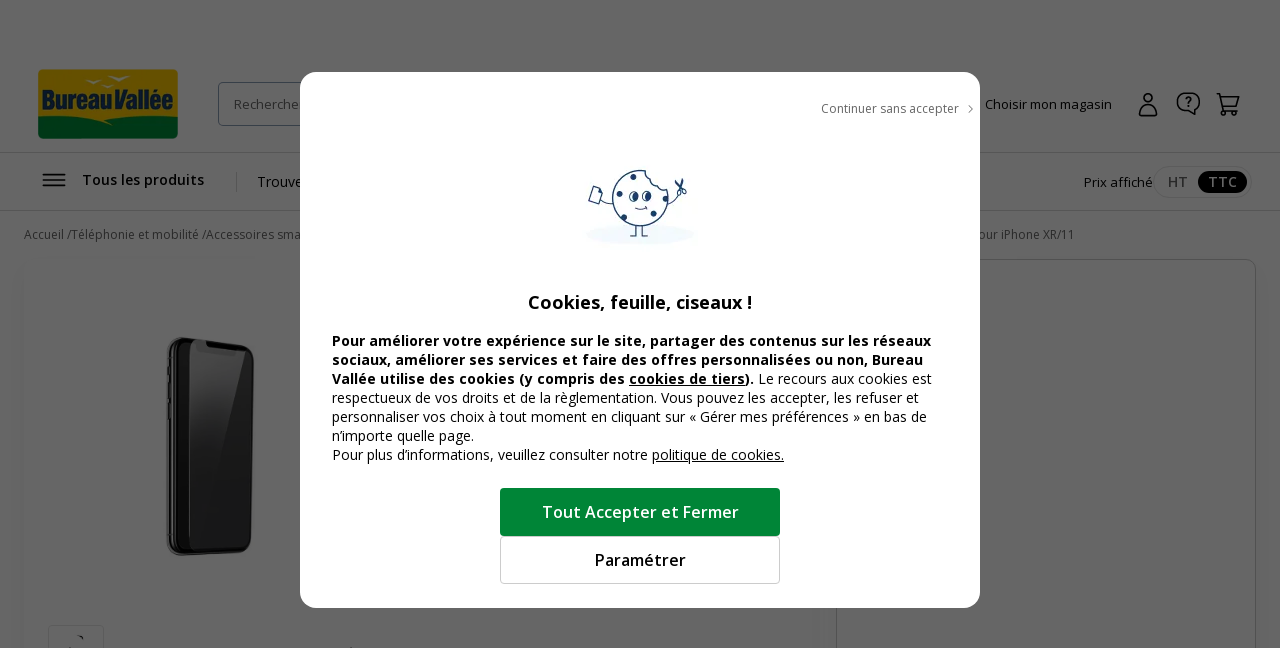

--- FILE ---
content_type: text/css; charset=UTF-8
request_url: https://www.bureau-vallee.yt/_next/static/css/b418e79d6fe7feb6.css
body_size: 1920
content:
.c-noteRepair{--noteRepairColor:#000}.c-noteRepair__svg{max-width:10rem;display:block}.c-noteRepair__score{font-size:1.8rem;letter-spacing:-1px;font-weight:800;text-align:center}.c-noteRepair__link{font-size:.85rem;text-transform:uppercase;position:relative;top:-.4rem}.c-noteRepair__svgStroke{stroke:var(--noteRepairColor)}.c-noteRepair__svgFill{fill:var(--noteRepairColor)}[class*=c-noteRepair__score--0],[class*=c-noteRepair__score--1]{--noteRepairColor:#d91627}[class*=c-noteRepair__score--2],[class*=c-noteRepair__score--3]{--noteRepairColor:#fe741b}[class*=c-noteRepair__score--4],[class*=c-noteRepair__score--5]{--noteRepairColor:#ffc901}[class*=c-noteRepair__score--6],[class*=c-noteRepair__score--7]{--noteRepairColor:#9ecc00}[class*=c-noteRepair__score--10],[class*=c-noteRepair__score--8],[class*=c-noteRepair__score--9]{--noteRepairColor:#009443}.reparability__wrapper{border-top:1px solid #c6c6c6;display:flex;padding:20px 0 0}.reparaibility-picto{position:relative}.reparaibility-picto .reparaibility-icon{font-size:10em}.reparaibility-0,.reparaibility-1{color:#d91627}.reparaibility-2,.reparaibility-3{color:#fe741b}.reparaibility-4,.reparaibility-5{color:#ffc901}.reparaibility-6,.reparaibility-7{color:#9ecc00}.reparaibility-10,.reparaibility-8,.reparaibility-9{color:#009443}.reparaibility-notes{font-family:marianneextrabold;text-align:right;font-size:6em;position:absolute;right:0;top:.1em;width:1.65em}.reparaibility-sup{text-align:center}.reparaibility-sub{font-family:mariannemedium;font-size:.37em;padding-right:.4em;padding-top:.1em;position:relative}.reparaibility-sub:before{content:"/";position:absolute;right:1.5em}.reparaibility-txt{font-family:mariannemedium;font-size:1.59em;margin-top:-.35em;text-align:center;text-transform:uppercase}.reparaibility-link{font-size:1em;padding-left:1em}.reparaibility-link a{align-items:self-start;display:flex;font-weight:700}.reparaibility-link a span{vertical-align:middle;padding-left:.5em}@media(max-width:64em){.reparaibility-picto{font-size:.396rem}.reparaibility-link{width:12em}.reparaibility-link p{line-height:1.5em;padding-bottom:.5em}.reparaibility-sub:before{top:0}}@media(min-width:48em){.reparaibility-link{width:unset}}@media(min-width:64em){.reparaibility-picto{font-size:.43rem}.reparaibility-link{padding-left:1.1em}.reparaibility-link p{padding:.5em 0 1em}.reparaibility-sub:before{top:-1px}}.c-extensionsAndStorage{background-color:#fff;padding:1.6rem;border-radius:1rem;box-shadow:0 10px 22px 0 rgba(0,0,0,.03)}.c-extensionsAndStorage__title{display:flex;align-items:center;justify-content:space-between;flex-wrap:wrap;margin-bottom:1.6rem}.c-extensionsAndStorage__listWrapper{display:flex;align-items:center;gap:1.6rem}.c-extensionsAndStorage__list{display:flex;align-items:center;gap:.8rem}.c-extensionsAndStorage__listLink{width:5.6rem;height:5.6rem;display:flex;align-items:center;justify-content:center;background-color:#fff;border-radius:.5rem;overflow:hidden;padding:.2rem}.c-extensionsAndStorage__listLink img{max-width:5.6rem}.c-extensionsAndStorage__buttonMore{background-color:#fff;width:3.2rem;height:3.2rem;border-radius:3.2rem;font-size:2rem;font-weight:600;display:flex;align-items:center;justify-content:center}.c-productServices,button.c-productServices{background-color:#000;width:100%;justify-content:space-between}.c-productServices--location,button.c-productServices--location{text-align:left;padding:1.6rem;background-color:var(--blue-100)}.c-productServices--location span,button.c-productServices--location span{display:block}.c-productServices--rembourse,button.c-productServices--rembourse{text-align:left;padding:1.6rem;background-color:var(--blue-100);border:1px solid var(--blue-800);border-radius:6px}.c-productServices--rembourse span,button.c-productServices--rembourse span{display:block}.c-productServices--rembourse:after,button.c-productServices--rembourse:after{margin-left:2.4rem}.c-productGallery{position:relative;min-width:100%}@media only screen and (max-width:1024px){.c-productGallery{margin-bottom:1.6rem}}.c-productGallery__mea{position:absolute;z-index:var(--zindex-absolute);top:0;right:0;display:flex;flex-direction:column;gap:1.6rem}.c-productGallery__mea img{max-width:4.8rem}@media only screen and (max-width:1280px){.c-productGallery__mea img{max-width:5.6rem}}.c-productGallery__content .c-productGallery__imgTag{--tagFontSize:4rem;--tagHeight:6.4rem;position:absolute;right:0;top:10rem;z-index:var(--zindex-absolute);padding:.2rem 2rem;border-radius:.8rem;justify-content:center;border:2px solid #fff;box-shadow:0 4px 12px 0 rgba(0,0,0,.251)}@media only screen and (max-width:1280px){.c-productGallery__content .c-productGallery__imgTag{--tagFontSize:2.4rem;--tagHeight:4.8rem;border-radius:.4rem;min-width:8rem;top:1rem;right:auto;left:0}}.c-productGallery__fullscreenButton{position:absolute;bottom:1.6rem;right:1.6rem;z-index:var(--zindex-absolute)}.c-productGallery__carousel{min-height:40rem}@media only screen and (max-width:1440px){.c-productGallery__carousel{min-height:32rem}}@media only screen and (max-width:1280px){.c-productGallery__carousel{min-height:32rem}}@media only screen and (max-width:1024px){.c-productGallery__carousel{min-height:56rem}}@media only screen and (max-width:576px){.c-productGallery__carousel{min-height:32rem}}@media only screen and (max-width:400px){.c-productGallery__carousel{min-height:28rem}}.c-productGallery__carousel .swiper-slide{text-align:center;background-color:1.2rem}.c-productGallery__carousel .swiper-slide img{display:block;max-width:56rem;width:100%;height:auto}.c-productGallery__carouselPagination{display:none;justify-content:center;align-items:center;gap:.6rem}@media only screen and (max-width:1024px){.c-productGallery__carouselPagination{display:flex}}.c-productGallery__carouselPagination .swiper-pagination-bullet{cursor:pointer;display:block;width:1rem;height:1rem;background-color:#fff;border:1px solid var(--blue-800);border-radius:1rem}.c-productGallery__carouselPagination .swiper-pagination-bullet-active{background-color:var(--blue-800)}.c-productGallery__thumbsContainer{position:relative;margin-top:1.2rem}@media only screen and (max-width:1024px){.c-productGallery__thumbsContainer{display:none}}.c-productGallery__thumbsButton{flex-shrink:0;position:absolute;top:50%;transform:translateY(-50%);z-index:var(--zindex-absolute)}.c-productGallery__thumbsButton:not(:hover){background-color:#fff}.c-productGallery__thumbsButton.swiper-button-disabled{display:none}.c-productGallery__thumbsPrev{left:0}.c-productGallery__thumbsNext{right:0}@media only screen and (max-width:1024px){.c-productGallery__thumbs{display:none}}.c-productGallery__thumbs .swiper-slide{width:5.6rem;border:1px solid var(--neutral-200);border-radius:.4rem;cursor:pointer}.c-productGallery__thumbs .swiper-slide:focus-visible{border-color:#000;outline:none}.c-productGallery__thumbs .swiper-slide.swiper-slide-thumb-active,.c-productGallery__thumbs .swiper-slide:hover{border-color:#000}.c-productGallery__thumbs .swiper-slide img{border-radius:.4rem;height:auto}.c-productGallery--fullscreen{height:100%;position:relative;margin-bottom:0}.c-productGallery--fullscreen .c-productGallery__content{height:100%}@media only screen and (max-width:768px){.c-productGallery--fullscreen .c-productGallery__content{padding-bottom:10.4rem}}.c-productGallery--fullscreen .c-productGallery__mea{display:none}.c-productGallery--fullscreen .c-productGallery__carousel{margin:0 auto;height:100%;min-height:0}@media only screen and (min-width:768.2px){.c-productGallery--fullscreen .c-productGallery__carousel{max-width:calc(100% - 30rem)}}.c-productGallery--fullscreen .c-productGallery__carousel .swiper-slide{display:flex;align-items:center;justify-content:center;padding:0}.c-productGallery--fullscreen .c-productGallery__carousel .swiper-slide img{max-width:none;height:100%;width:100%;display:block;object-fit:contain;object-position:center}.c-productGallery--fullscreen .c-productGallery__carouselButton{--btnHeight:4.8rem;position:absolute;z-index:var(--zindex-absolute);top:50%;transform:translateY(-50%)}@media only screen and (max-width:768px){.c-productGallery--fullscreen .c-productGallery__carouselButton{top:auto;bottom:3.2rem;transform:none}}.c-productGallery--fullscreen .c-productGallery__carouselPrev{left:4.8rem}@media only screen and (max-width:768px){.c-productGallery--fullscreen .c-productGallery__carouselPrev{left:calc(50% - 8rem);transform:translateX(-50%)}}.c-productGallery--fullscreen .c-productGallery__carouselNext{right:4.8rem}@media only screen and (max-width:768px){.c-productGallery--fullscreen .c-productGallery__carouselNext{right:calc(50% - 8rem);transform:translateX(50%)}}.c-productGallery--fullscreen .c-productGallery__carouselPagination{position:absolute;z-index:var(--zindex-absolute);bottom:auto;top:1.6rem;left:1.6rem;right:1.6rem;gap:.4rem;width:auto}@media only screen and (min-width:768.2px){.c-productGallery--fullscreen .c-productGallery__carouselPagination{display:none}}.c-productGallery--fullscreen .c-productGallery__carouselPagination .swiper-pagination-bullet{border:none;width:100%;max-width:5.4rem;height:.4rem;background-color:var(--neutral-500)}.c-productGallery--fullscreen .c-productGallery__carouselPagination .swiper-pagination-bullet.swiper-pagination-bullet-active{background-color:var(--green-600)}.c-productGallery--fullscreen .swiper-slide .react-transform-component,.c-productGallery--fullscreen .swiper-slide .react-transform-component div,.c-productGallery--fullscreen .swiper-slide .react-transform-wrapper{height:100%;width:100%;display:flex;align-items:center;justify-content:center}.c-productGallery--fullscreen .swiper-slide .zoomin{cursor:zoom-in}.c-productGallery--fullscreen .swiper-slide .zoomout{cursor:zoom-out}@media only screen and (max-width:768px){.c-modal--gallery .c-modal__header{position:unset}.c-modal--gallery .c-modal__close{top:auto;right:auto;bottom:3.2rem;left:50%;transform:translateX(-50%);border-color:var(--neutral-300);background-color:#fff}}.c-modal--gallery .c-modal__content{height:100%}@media only screen and (max-width:768px){.c-modal--gallery .c-modal__content{padding:0}}

--- FILE ---
content_type: text/css; charset=UTF-8
request_url: https://www.bureau-vallee.yt/_next/static/css/34f735234566d6cb.css
body_size: 1809
content:
.c-extensionsAndStorageSlider{max-width:120rem;padding:0 6rem;margin:.8rem auto 1rem;position:relative}.c-extensionsAndStorageSlider__carousel{padding-bottom:1rem;overflow:hidden}.c-extensionsAndStorageSlider__carouselWrapper{display:flex;gap:1.6rem}.c-extensionsAndStorageSlider__slide{width:20rem}.c-extensionsAndStorageSlider__carouselButton{position:absolute;top:50%;transform:translateY(-50%);background-color:#fff;filter:drop-shadow(0 1px 1px rgba(0,0,0,.12));border-color:#fff}.c-extensionsAndStorageSlider__carouselButton[disabled]{background-color:var(--neutral-100);border-color:var(--neutral-100)}.c-extensionsAndStorageSlider__carouselPrev{left:0}.c-extensionsAndStorageSlider__carouselNext{right:0}.c-extensionsAndStorageSlider__button{display:flex;width:20rem;flex-shrink:0;background-color:#fff;padding:1.6rem;text-align:left;position:relative}.c-extensionsAndStorageSlider__button img{width:6.4rem;height:auto;margin:0 auto}.c-extensionsAndStorageSlider__button.isActive{border-color:var(--primary);box-shadow:inset 0 0 0 1px var(--primary)}.c-extensionsAndStorageSlider__button.isActive:after{content:"";position:absolute;left:50%;bottom:-12px;width:0;height:0;border-style:solid;border-width:12px 11px 0;border-color:var(--primary) transparent transparent transparent;transform:rotate(0deg) translateX(-50%)}.c-extensionsAndStorageSlider__name{font-size:1.1rem;display:block;line-height:1.2;font-weight:400;margin-top:1rem;min-height:4rem;display:-webkit-box;max-width:100%;-webkit-line-clamp:2;-webkit-box-orient:vertical;overflow:hidden}.c-extensionsAndStorageSlider__price{font-size:1.1rem}.swiper-slide-active .c-extensionsAndStorageSlider__price{font-weight:700}:root{--navigationWrapperTop:0rem}html:has(.c-productSection__navigationWrapper){scroll-padding-top:16rem}html:has(.c-addToCartBanner){--navigationWrapperTop:8rem}.c-productSection__navigationWrapper{text-align:center;margin:5rem auto;position:-webkit-sticky;position:sticky;top:var(--navigationWrapperTop);z-index:var(--zindex-sticky)}@media only screen and (max-width:1024px){.c-productSection__navigationWrapper{display:none}}.c-productSection__navigationWrapper:before{opacity:0;transition:.2s ease-in-out}.stickyNavigation .c-productSection__navigationWrapper{display:block;border-bottom:1px solid var(--neutral-200)}@media only screen and (max-width:1024px){.stickyNavigation .c-productSection__navigationWrapper{display:none}}.stickyNavigation .c-productSection__navigationWrapper:before{content:"";display:block;opacity:1;width:100vw;height:calc(100% + 2px);position:absolute;top:-1px;left:50%;right:50%;margin-left:-50vw;margin-right:-50vw;border-top:1px solid var(--neutral-200);box-shadow:0 10px 22px 0 rgba(0,0,0,.03);background-color:#fff;border-bottom:1px solid var(--neutral-200)}.c-productSection__navigation{border-radius:1rem;background-color:#fff;display:inline-block;box-shadow:0 10px 22px 0 rgba(0,0,0,.03)}.stickyNavigation .c-productSection__navigation{display:block;box-shadow:none;position:relative;z-index:var(--zindex-above)}@media only screen and (max-width:1024px){.stickyNavigation .c-productSection__navigation{display:none}}.c-productSection__navigationList{list-style:none;display:inline-flex;justify-content:center;align-items:center;flex-wrap:wrap;gap:3.2rem}@media only screen and (max-width:1280px){.c-productSection__navigationList{gap:1.6rem}}.c-productSection__navigationListItem{flex-shrink:0}.c-productSection__navigationLink{min-height:7rem;display:inline-flex;align-items:center;font-weight:600;text-decoration:none;padding:1.2rem 3.2rem;position:relative}@media only screen and (max-width:1280px){.c-productSection__navigationLink{min-height:4.8rem;padding:1.6rem}}.stickyNavigation .c-productSection__navigationLink{min-height:4.8rem}.c-productSection__navigationLink:after{content:"";opacity:0;display:block;height:.4rem;width:60%;background-color:var(--primary);border-radius:.4rem .4rem 0 0;position:absolute;bottom:0;left:50%;transform:translateX(-50%);transition:.2s ease-in-out}.c-productSection__navigationLink.current{font-weight:700}@media(hover:hover)and (pointer:fine){.c-productSection__navigationLink:hover{text-decoration:none}.c-productSection__navigationLink:hover:after{opacity:1}}body:has(:target[id=complementary-products]) a[href="#complementary-products"]:after{opacity:1}body:has(:target[id=compatibility]) a[href="#compatibility"]:after{opacity:1}body:has(:target[id=service]) a[href="#service"]:after{opacity:1}body:has(:target[id=extension-products]) a[href="#extension-products"]:after{opacity:1}body:has(:target[id=storage-products]) a[href="#storage-products"]:after{opacity:1}body:has(:target[id=description]) a[href="#description"]:after{opacity:1}body:has(:target[id=characteristics]) a[href="#characteristics"]:after{opacity:1}body:has(:target[id=similar-products]) a[href="#similar-products"]:after{opacity:1}body:has(:target[id=trustpilot-reviews]) a[href="#trustpilot-reviews"]:after{opacity:1}.c-trustpilotReviews__content{display:grid;grid-template-columns:36rem 1fr;grid-gap:4rem;gap:4rem}@media only screen and (max-width:1280px){.c-trustpilotReviews__content{grid-template-columns:36rem 1fr}}@media only screen and (max-width:1024px){.c-trustpilotReviews__content{grid-template-columns:1fr}.c-trustpilotReviews__globalNote{border-bottom:1px solid var(--neutral-300);padding-bottom:2.4rem}}.c-trustpilotReviews__globalNote .c-review{justify-content:center;align-items:center;flex-direction:column;gap:0;margin-bottom:2.4rem}.c-trustpilotReviews__globalNote .c-review__score{font-size:3.6rem;font-weight:700;width:100%;text-align:center;color:#000;gap:.4rem;display:flex;justify-content:center;align-items:baseline}.c-trustpilotReviews__globalNote .c-review__score span{font-size:1.6rem;font-weight:600;letter-spacing:.4rem}.c-trustpilotReviews__globalNote .c-review__count{margin-top:1rem}@media only screen and (min-width:1024.2px){.c-trustpilotReviews__reviews{border-left:1px solid var(--neutral-200);padding-left:4rem}}.c-trustpilotReviews__filter{display:flex;align-items:center;gap:2.4rem;max-width:20rem;margin-left:auto;margin-bottom:3.2rem}@media only screen and (max-width:1024px){.c-trustpilotReviews__filter{margin-left:0;margin-bottom:1.6rem}}.c-trustpilotReviews__comment{display:flex;flex-wrap:wrap;padding-bottom:2.4rem;border-bottom:1px solid var(--neutral-200)}.c-trustpilotReviews__comment:not(:last-child){margin-bottom:2.4rem}.c-trustpilotReviews__commentScore{width:12rem;margin-right:8rem}@media only screen and (max-width:768px){.c-trustpilotReviews__commentScore{margin-right:2rem}}.c-trustpilotReviews__commentInfos{width:calc(100% - 20rem)}@media only screen and (max-width:768px){.c-trustpilotReviews__commentInfos{text-align:right;width:calc(100% - 14rem)}}.c-trustpilotReviews__commentDesc{padding-left:20rem}@media only screen and (max-width:768px){.c-trustpilotReviews__commentDesc{padding-left:0}}@media only screen and (max-width:1024px){.c-trustpilotReviews__toggleAnswer:has(input:checked)+.c-trustpilotReviews__list .c-trustpilotReviews__commentAnswer{display:block}}.c-trustpilotReviews__commentAnswer{background-color:var(--blue-100);padding:2.4rem;border-radius:1.2rem}@media only screen and (max-width:1024px){.c-trustpilotReviews__commentAnswer{display:none}}.c-productSection__col{display:grid;grid-template-columns:1fr 1fr;grid-gap:4.8rem;gap:4.8rem}@media only screen and (max-width:1280px){.c-productSection__col{gap:2.4rem}}@media only screen and (max-width:768px){.c-productSection__col{grid-template-columns:1fr;gap:.8rem}}.c-productSection__card{background-color:#fff;border-radius:1rem;padding:4rem}@media only screen and (max-width:768px){.c-productSection__card{padding:4rem 1.6rem;border-radius:0}}.c-productSection__noteEco .waro-widget div{display:flex;align-items:center;gap:1.6}.c-productSection__characteristics{margin:0 4rem;display:grid;grid-template-columns:1fr 1fr;grid-gap:8rem;gap:8rem}@media only screen and (max-width:1280px){.c-productSection__characteristics{gap:4rem}}@media only screen and (max-width:1024px){.c-productSection__characteristics{margin:0}}@media only screen and (max-width:768px){.c-productSection__characteristics{grid-template-columns:1fr;gap:.8rem}}.c-productSection__characteristics.half-hidden{max-height:20rem;overflow:hidden;position:relative}.c-productSection__characteristics.half-hidden:after{content:"";position:absolute;z-index:var(--zindex-abslute);left:0;bottom:0;right:0;height:3.5rem;background:linear-gradient(180deg,hsla(0,0%,100%,0),#fff);pointer-events:none}

--- FILE ---
content_type: application/javascript; charset=UTF-8
request_url: https://www.bureau-vallee.yt/_next/static/chunks/2694-7e7cc941a661db72.js
body_size: 1265
content:
try{let e="undefined"!=typeof window?window:"undefined"!=typeof global?global:"undefined"!=typeof globalThis?globalThis:"undefined"!=typeof self?self:{},t=(new e.Error).stack;t&&(e._sentryDebugIds=e._sentryDebugIds||{},e._sentryDebugIds[t]="b5cf2882-ab02-47ac-9c12-dbda9dda5af6",e._sentryDebugIdIdentifier="sentry-dbid-b5cf2882-ab02-47ac-9c12-dbda9dda5af6")}catch(e){}(self.webpackChunk_N_E=self.webpackChunk_N_E||[]).push([[2694],{14123:function(e,t,n){var r=0/0,i=/^\s+|\s+$/g,u=/^[-+]0x[0-9a-f]+$/i,o=/^0b[01]+$/i,f=/^0o[0-7]+$/i,c=parseInt,a="object"==typeof n.g&&n.g&&n.g.Object===Object&&n.g,s="object"==typeof self&&self&&self.Object===Object&&self,d=a||s||Function("return this")(),l=Object.prototype.toString,b=Math.max,y=Math.min,p=function(){return d.Date.now()};function v(e){var t=typeof e;return!!e&&("object"==t||"function"==t)}function g(e){if("number"==typeof e)return e;if("symbol"==typeof(t=e)||t&&"object"==typeof t&&"[object Symbol]"==l.call(t))return r;if(v(e)){var t,n="function"==typeof e.valueOf?e.valueOf():e;e=v(n)?n+"":n}if("string"!=typeof e)return 0===e?e:+e;e=e.replace(i,"");var a=o.test(e);return a||f.test(e)?c(e.slice(2),a?2:8):u.test(e)?r:+e}e.exports=function(e,t,n){var r,i,u,o,f,c,a=0,s=!1,d=!1,l=!0;if("function"!=typeof e)throw TypeError("Expected a function");function h(t){var n=r,u=i;return r=i=void 0,a=t,o=e.apply(u,n)}function m(e){var n=e-c,r=e-a;return void 0===c||n>=t||n<0||d&&r>=u}function w(){var e,n,r,i=p();if(m(i))return j(i);f=setTimeout(w,(e=i-c,n=i-a,r=t-e,d?y(r,u-n):r))}function j(e){return(f=void 0,l&&r)?h(e):(r=i=void 0,o)}function E(){var e,n=p(),u=m(n);if(r=arguments,i=this,c=n,u){if(void 0===f)return a=e=c,f=setTimeout(w,t),s?h(e):o;if(d)return f=setTimeout(w,t),h(c)}return void 0===f&&(f=setTimeout(w,t)),o}return t=g(t)||0,v(n)&&(s=!!n.leading,u=(d="maxWait"in n)?b(g(n.maxWait)||0,t):u,l="trailing"in n?!!n.trailing:l),E.cancel=function(){void 0!==f&&clearTimeout(f),a=0,r=c=i=f=void 0},E.flush=function(){return void 0===f?o:j(p())},E}},72694:function(e,t,n){"use strict";n.d(t,{ac:function(){return f},nj:function(){return c}});var r=n(2265),i=n(14123),u="undefined"!=typeof window?r.useLayoutEffect:r.useEffect,o="undefined"==typeof window;function f(e,{defaultValue:t=!1,initializeWithValue:n=!0}={}){let i=e=>o?t:window.matchMedia(e).matches,[f,c]=(0,r.useState)(()=>n?i(e):t);function a(){c(i(e))}return u(()=>{let t=window.matchMedia(e);return a(),t.addListener?t.addListener(a):t.addEventListener("change",a),()=>{t.removeListener?t.removeListener(a):t.removeEventListener("change",a)}},[e]),f}function c(e,t,n){let u=(null==n?void 0:n.equalityFn)??((e,t)=>e===t),o=e instanceof Function?e():e,[f,c]=(0,r.useState)(o),a=(0,r.useRef)(o),s=function(e,t=500,n){let u=(0,r.useRef)();!function(e){let t=(0,r.useRef)(e);t.current=e,(0,r.useEffect)(()=>()=>{t.current()},[])}(()=>{u.current&&u.current.cancel()});let o=(0,r.useMemo)(()=>{let r=i(e,t,n),o=(...e)=>r(...e);return o.cancel=()=>{r.cancel()},o.isPending=()=>!!u.current,o.flush=()=>r.flush(),o},[e,t,n]);return(0,r.useEffect)(()=>{u.current=i(e,t,n)},[e,t,n]),o}(c,t,n);return u(a.current,o)||(s(o),a.current=o),[f,s]}}}]);

--- FILE ---
content_type: image/svg+xml
request_url: https://www.bureau-vallee.yt/_next/static/media/burger.ab6e2ea0.svg
body_size: 651
content:
<svg width="24" height="24" viewBox="0 0 24 24"  xmlns="http://www.w3.org/2000/svg">
<g id="header-tunnel/menu-burger">
<path id="icon" fill-rule="evenodd" clip-rule="evenodd" d="M3.40039 7.9999C3.40039 7.66853 3.66902 7.3999 4.00039 7.3999H20.0004C20.3318 7.3999 20.6004 7.66853 20.6004 7.9999C20.6004 8.33127 20.3318 8.5999 20.0004 8.5999H4.00039C3.66902 8.5999 3.40039 8.33127 3.40039 7.9999ZM3.40039 11.9999C3.40039 11.6685 3.66902 11.3999 4.00039 11.3999H20.0004C20.3318 11.3999 20.6004 11.6685 20.6004 11.9999C20.6004 12.3313 20.3318 12.5999 20.0004 12.5999H4.00039C3.66902 12.5999 3.40039 12.3313 3.40039 11.9999ZM4.00039 15.3999C3.66902 15.3999 3.40039 15.6685 3.40039 15.9999C3.40039 16.3313 3.66902 16.5999 4.00039 16.5999H20.0004C20.3318 16.5999 20.6004 16.3313 20.6004 15.9999C20.6004 15.6685 20.3318 15.3999 20.0004 15.3999H4.00039Z"  />
</g>
</svg>


--- FILE ---
content_type: application/javascript; charset=UTF-8
request_url: https://www.bureau-vallee.yt/_next/static/chunks/app/%5Blocale%5D/(public)/not-found-dd20cabe6437a300.js
body_size: 4066
content:
try{let e="undefined"!=typeof window?window:"undefined"!=typeof global?global:"undefined"!=typeof globalThis?globalThis:"undefined"!=typeof self?self:{},t=(new e.Error).stack;t&&(e._sentryDebugIds=e._sentryDebugIds||{},e._sentryDebugIds[t]="ab5a1a4c-62d9-44f6-88ca-72e1ac4b171c",e._sentryDebugIdIdentifier="sentry-dbid-ab5a1a4c-62d9-44f6-88ca-72e1ac4b171c")}catch(e){}(self.webpackChunk_N_E=self.webpackChunk_N_E||[]).push([[4581],{57295:function(e,t,n){Promise.resolve().then(n.bind(n,18142))},1360:function(e,t,n){"use strict";function r(e,t){var n=t&&t.cache?t.cache:u,r=t&&t.serializer?t.serializer:l;return(t&&t.strategy?t.strategy:function(e,t){var n,r,l=1===e.length?o:a;return n=t.cache.create(),r=t.serializer,l.bind(this,e,n,r)})(e,{cache:n,serializer:r})}function o(e,t,n,r){var o=null==r||"number"==typeof r||"boolean"==typeof r?r:n(r),a=t.get(o);return void 0===a&&(a=e.call(this,r),t.set(o,a)),a}function a(e,t,n){var r=Array.prototype.slice.call(arguments,3),o=n(r),a=t.get(o);return void 0===a&&(a=e.apply(this,r),t.set(o,a)),a}n.r(t),n.d(t,{memoize:function(){return r},strategies:function(){return c}});var l=function(){return JSON.stringify(arguments)};function i(){this.cache=Object.create(null)}i.prototype.get=function(e){return this.cache[e]},i.prototype.set=function(e,t){this.cache[e]=t};var u={create:function(){return new i}},c={variadic:function(e,t){var n,r;return n=t.cache.create(),r=t.serializer,a.bind(this,e,n,r)},monadic:function(e,t){var n,r;return n=t.cache.create(),r=t.serializer,o.bind(this,e,n,r)}}},27648:function(e,t,n){"use strict";n.d(t,{default:function(){return o.a}});var r=n(72972),o=n.n(r)},56958:function(e,t,n){"use strict";function r(e,t,n,r){return!1}Object.defineProperty(t,"__esModule",{value:!0}),Object.defineProperty(t,"getDomainLocale",{enumerable:!0,get:function(){return r}}),n(33068),("function"==typeof t.default||"object"==typeof t.default&&null!==t.default)&&void 0===t.default.__esModule&&(Object.defineProperty(t.default,"__esModule",{value:!0}),Object.assign(t.default,t),e.exports=t.default)},72972:function(e,t,n){"use strict";Object.defineProperty(t,"__esModule",{value:!0}),Object.defineProperty(t,"default",{enumerable:!0,get:function(){return _}});let r=n(47043),o=n(57437),a=r._(n(2265)),l=n(25246),i=n(53552),u=n(57497),c=n(3987),s=n(55449),f=n(25523),d=n(61956),p=n(16081),h=n(56958),b=n(1634),m=n(24673),g=new Set;function y(e,t,n,r,o,a){if("undefined"!=typeof window&&(a||(0,i.isLocalURL)(t))){if(!r.bypassPrefetchedCheck){let o=t+"%"+n+"%"+(void 0!==r.locale?r.locale:"locale"in e?e.locale:void 0);if(g.has(o))return;g.add(o)}(async()=>a?e.prefetch(t,o):e.prefetch(t,n,r))().catch(e=>{})}}function v(e){return"string"==typeof e?e:(0,u.formatUrl)(e)}let _=a.default.forwardRef(function(e,t){let n,r;let{href:u,as:g,children:_,prefetch:j=null,passHref:x,replace:M,shallow:k,scroll:C,locale:I,onClick:P,onMouseEnter:O,onTouchStart:w,legacyBehavior:E=!1,...N}=e;n=_,E&&("string"==typeof n||"number"==typeof n)&&(n=(0,o.jsx)("a",{children:n}));let T=a.default.useContext(f.RouterContext),F=a.default.useContext(d.AppRouterContext),L=null!=T?T:F,R=!T,D=!1!==j,S=null===j?m.PrefetchKind.AUTO:m.PrefetchKind.FULL,{href:z,as:A}=a.default.useMemo(()=>{if(!T){let e=v(u);return{href:e,as:g?v(g):e}}let[e,t]=(0,l.resolveHref)(T,u,!0);return{href:e,as:g?(0,l.resolveHref)(T,g):t||e}},[T,u,g]),U=a.default.useRef(z),K=a.default.useRef(A);E&&(r=a.default.Children.only(n));let Z=E?r&&"object"==typeof r&&r.ref:t,[B,H,V]=(0,p.useIntersection)({rootMargin:"200px"}),q=a.default.useCallback(e=>{(K.current!==A||U.current!==z)&&(V(),K.current=A,U.current=z),B(e),Z&&("function"==typeof Z?Z(e):"object"==typeof Z&&(Z.current=e))},[A,Z,z,V,B]);a.default.useEffect(()=>{L&&H&&D&&y(L,z,A,{locale:I},{kind:S},R)},[A,z,H,I,D,null==T?void 0:T.locale,L,R,S]);let G={ref:q,onClick(e){E||"function"!=typeof P||P(e),E&&r.props&&"function"==typeof r.props.onClick&&r.props.onClick(e),L&&!e.defaultPrevented&&function(e,t,n,r,o,l,u,c,s){let{nodeName:f}=e.currentTarget;if("A"===f.toUpperCase()&&(function(e){let t=e.currentTarget.getAttribute("target");return t&&"_self"!==t||e.metaKey||e.ctrlKey||e.shiftKey||e.altKey||e.nativeEvent&&2===e.nativeEvent.which}(e)||!s&&!(0,i.isLocalURL)(n)))return;e.preventDefault();let d=()=>{let e=null==u||u;"beforePopState"in t?t[o?"replace":"push"](n,r,{shallow:l,locale:c,scroll:e}):t[o?"replace":"push"](r||n,{scroll:e})};s?a.default.startTransition(d):d()}(e,L,z,A,M,k,C,I,R)},onMouseEnter(e){E||"function"!=typeof O||O(e),E&&r.props&&"function"==typeof r.props.onMouseEnter&&r.props.onMouseEnter(e),L&&(D||!R)&&y(L,z,A,{locale:I,priority:!0,bypassPrefetchedCheck:!0},{kind:S},R)},onTouchStart:function(e){E||"function"!=typeof w||w(e),E&&r.props&&"function"==typeof r.props.onTouchStart&&r.props.onTouchStart(e),L&&(D||!R)&&y(L,z,A,{locale:I,priority:!0,bypassPrefetchedCheck:!0},{kind:S},R)}};if((0,c.isAbsoluteUrl)(A))G.href=A;else if(!E||x||"a"===r.type&&!("href"in r.props)){let e=void 0!==I?I:null==T?void 0:T.locale,t=(null==T?void 0:T.isLocaleDomain)&&(0,h.getDomainLocale)(A,e,null==T?void 0:T.locales,null==T?void 0:T.domainLocales);G.href=t||(0,b.addBasePath)((0,s.addLocale)(A,e,null==T?void 0:T.defaultLocale))}return E?a.default.cloneElement(r,G):(0,o.jsx)("a",{...N,...G,children:n})});("function"==typeof t.default||"object"==typeof t.default&&null!==t.default)&&void 0===t.default.__esModule&&(Object.defineProperty(t.default,"__esModule",{value:!0}),Object.assign(t.default,t),e.exports=t.default)},16081:function(e,t,n){"use strict";Object.defineProperty(t,"__esModule",{value:!0}),Object.defineProperty(t,"useIntersection",{enumerable:!0,get:function(){return u}});let r=n(2265),o=n(63515),a="function"==typeof IntersectionObserver,l=new Map,i=[];function u(e){let{rootRef:t,rootMargin:n,disabled:u}=e,c=u||!a,[s,f]=(0,r.useState)(!1),d=(0,r.useRef)(null),p=(0,r.useCallback)(e=>{d.current=e},[]);return(0,r.useEffect)(()=>{if(a){if(c||s)return;let e=d.current;if(e&&e.tagName)return function(e,t,n){let{id:r,observer:o,elements:a}=function(e){let t;let n={root:e.root||null,margin:e.rootMargin||""},r=i.find(e=>e.root===n.root&&e.margin===n.margin);if(r&&(t=l.get(r)))return t;let o=new Map;return t={id:n,observer:new IntersectionObserver(e=>{e.forEach(e=>{let t=o.get(e.target),n=e.isIntersecting||e.intersectionRatio>0;t&&n&&t(n)})},e),elements:o},i.push(n),l.set(n,t),t}(n);return a.set(e,t),o.observe(e),function(){if(a.delete(e),o.unobserve(e),0===a.size){o.disconnect(),l.delete(r);let e=i.findIndex(e=>e.root===r.root&&e.margin===r.margin);e>-1&&i.splice(e,1)}}}(e,e=>e&&f(e),{root:null==t?void 0:t.current,rootMargin:n})}else if(!s){let e=(0,o.requestIdleCallback)(()=>f(!0));return()=>(0,o.cancelIdleCallback)(e)}},[c,n,t,s,d.current]),[p,s,(0,r.useCallback)(()=>{f(!1)},[])]}("function"==typeof t.default||"object"==typeof t.default&&null!==t.default)&&void 0===t.default.__esModule&&(Object.defineProperty(t.default,"__esModule",{value:!0}),Object.assign(t.default,t),e.exports=t.default)},23442:function(e,t,n){"use strict";let r=n(2265).createContext(void 0);t.IntlContext=r},69362:function(e,t,n){"use strict";Object.defineProperty(t,"__esModule",{value:!0});var r=n(2265),o=n(24563),a=n(23442);n(1360);var l=r&&r.__esModule?r:{default:r};t.IntlProvider=function(e){let{children:t,defaultTranslationValues:n,formats:i,getMessageFallback:u,locale:c,messages:s,now:f,onError:d,timeZone:p}=e,h=r.useMemo(()=>o.createCache(),[c]),b=r.useMemo(()=>o.createIntlFormatters(h),[h]),m=r.useMemo(()=>({...o.initializeConfig({locale:c,defaultTranslationValues:n,formats:i,getMessageFallback:u,messages:s,now:f,onError:d,timeZone:p}),formatters:b,cache:h}),[h,n,i,b,u,c,s,f,d,p]);return l.default.createElement(a.IntlContext.Provider,{value:m},t)}},24563:function(e,t,n){"use strict";var r=n(1360);function o(){for(var e=arguments.length,t=Array(e),n=0;n<e;n++)t[n]=arguments[n];return t.filter(Boolean).join(".")}function a(e){return o(e.namespace,e.key)}function l(e){console.error(e)}function i(e,t){return r.memoize(e,{cache:{create:()=>({get:e=>t[e],set(e,n){t[e]=n}})},strategy:r.strategies.variadic})}function u(e,t){return i(function(){for(var t=arguments.length,n=Array(t),r=0;r<t;r++)n[r]=arguments[r];return new e(...n)},t)}t.createCache=function(){return{dateTime:{},number:{},message:{},relativeTime:{},pluralRules:{},list:{},displayNames:{}}},t.createIntlFormatters=function(e){return{getDateTimeFormat:u(Intl.DateTimeFormat,e.dateTime),getNumberFormat:u(Intl.NumberFormat,e.number),getPluralRules:u(Intl.PluralRules,e.pluralRules),getRelativeTimeFormat:u(Intl.RelativeTimeFormat,e.relativeTime),getListFormat:u(Intl.ListFormat,e.list),getDisplayNames:u(Intl.DisplayNames,e.displayNames)}},t.defaultGetMessageFallback=a,t.defaultOnError=l,t.initializeConfig=function(e){let{getMessageFallback:t,messages:n,onError:r,...o}=e;return{...o,messages:n,onError:r||l,getMessageFallback:t||a}},t.joinPath=o,t.memoFn=i},18142:function(e,t,n){"use strict";n.r(t),n.d(t,{default:function(){return i}});var r=n(57437);n(2265);var o=n(95438),a=n(33145),l=n(42586);function i(){let e=(0,l.useTranslations)();return(0,r.jsx)(r.Fragment,{children:(0,r.jsxs)("div",{className:"u-text-center u-px-32 u-mt-32 u-mb-128",children:[(0,r.jsx)(a.default,{className:"u-inline-block u-mb-16",src:"/assets/images/illustration-404-crayon.png",alt:"[\xc0 MODIFIER - vide ou texte alternatif de l’image]",width:352,height:148}),(0,r.jsx)("h1",{className:"u-font-26 u-mb-16",children:e("errors.404.title")}),(0,r.jsx)("p",{children:e("errors.404.subtitle")}),(0,r.jsx)(o.Z,{className:"u-mt-32",variant:"primary",size:"lg",href:"/",isLink:!0,useAnchor:!0,children:e("errors.404.link")})]})})}},95438:function(e,t,n){"use strict";n.d(t,{Z:function(){return i}});var r=n(57437);n(2265);var o=n(36760),a=n.n(o),l=n(27648);function i(e){let{children:t,isLink:n=!1,noPrefetch:o=!1,href:i,type:u="button",variant:c="",size:s="",icon:f="",iconPosition:d="",iconSize:p="",disabled:h=!1,className:b="",isLoading:m=!1,useAnchor:g=!1,noDefaultClasses:y,tag:v="button",..._}=e,j=a()([!y&&"c-button",c&&"c-button--".concat(c),s&&"c-button--".concat(s),d&&"c-button--icon-".concat(d),f&&"c-icon-".concat(f),p&&"c-icon--".concat(p),m&&"c-button--isLoading"],b);return g?(0,r.jsx)("a",{href:i,className:j,..._,children:(0,r.jsx)("span",{className:"c-button__content",children:t})}):n?(0,r.jsx)(l.default,{prefetch:!o,href:i,className:j,..._,children:(0,r.jsx)("span",{className:"c-button__content",children:t})}):(0,r.jsx)(v,{type:u,className:j,disabled:h||m,..._,children:(0,r.jsx)("span",{className:"c-button__content",children:t})})}},36760:function(e,t){var n;!function(){"use strict";var r={}.hasOwnProperty;function o(){for(var e="",t=0;t<arguments.length;t++){var n=arguments[t];n&&(e=a(e,function(e){if("string"==typeof e||"number"==typeof e)return e;if("object"!=typeof e)return"";if(Array.isArray(e))return o.apply(null,e);if(e.toString!==Object.prototype.toString&&!e.toString.toString().includes("[native code]"))return e.toString();var t="";for(var n in e)r.call(e,n)&&e[n]&&(t=a(t,n));return t}(n)))}return e}function a(e,t){return t?e?e+" "+t:e+t:e}e.exports?(o.default=o,e.exports=o):void 0!==(n=(function(){return o}).apply(t,[]))&&(e.exports=n)}()}},function(e){e.O(0,[2586,3145,991,2971,3090,1744],function(){return e(e.s=57295)}),_N_E=e.O()}]);